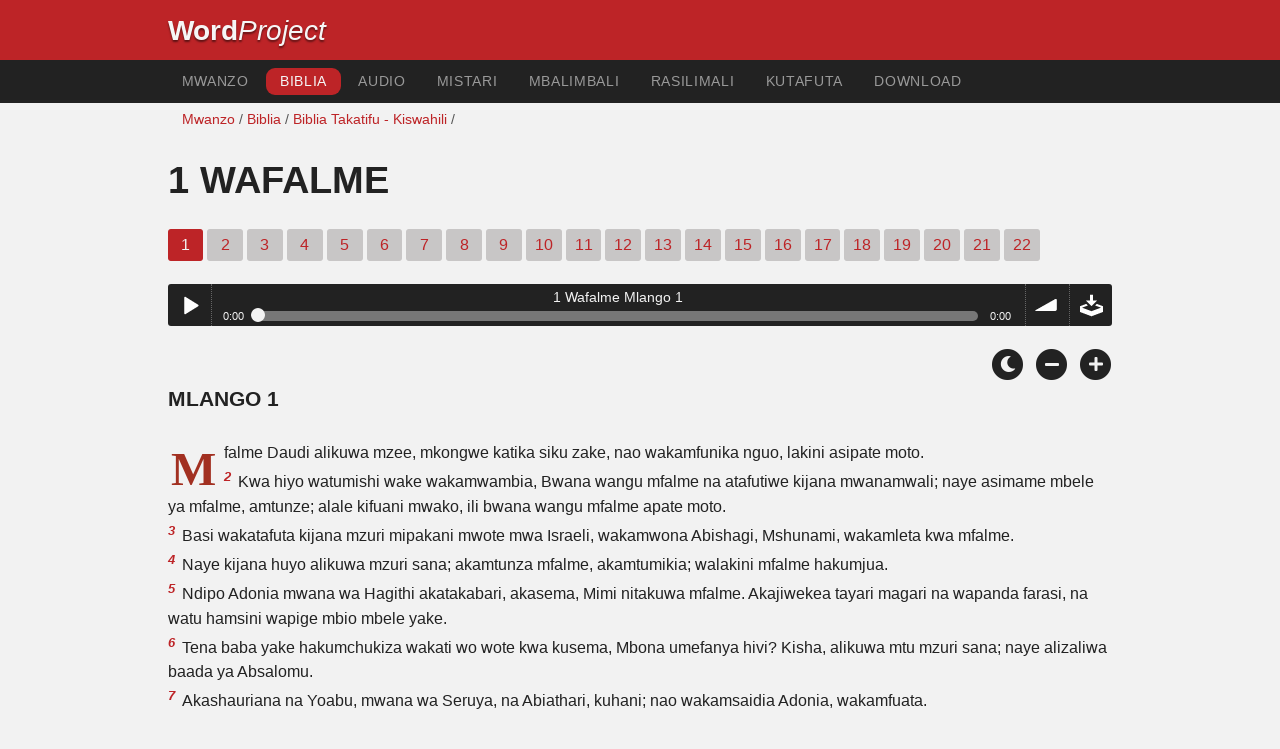

--- FILE ---
content_type: text/html; charset=utf-8
request_url: https://wordproject.org/bibles/sw/11/1.htm
body_size: 6174
content:
<!doctype html>
<html lang="sw" color-mode="light">
<head>
<meta http-equiv="Content-Type" content="text/html; charset=UTF-8" />
<title>1Kingsl-1: Kiswahili Biblia - Agano la kale</title>
<meta name="description" content="Kiswahili Biblia na simulizi redio - 1 Kings, chapter 1" />
<meta name="keywords" content="Biblia, Kiswahili, Old agano, New agano, maandiko, wokovu, imani, mbinguni, kuzimu, Mungu, Yesu" />
<!-- Mobile viewport optimisation -->
<link rel="shortcut icon" href="../../../favicon.ico?v=2" type="image/x-icon" />
<link href="../../../apple-touch-icon.png" rel="apple-touch-icon" />
<meta name="viewport" content="width=device-width, initial-scale=1.0" />
<!-- CSS -->
    <link rel="prefetch" href="../../_new_assets/webfonts/Cabin.ttf">
    <link rel="stylesheet" type="text/css" href="../../_new_assets/css/css_index.css" />
    <!-- End CSS -->
    <!-- Scripts -->
    <script type="text/javascript" src="../../_new_assets/js/jquery-1.9.1.min.js"></script>
    <script type="text/javascript" src="../../_new_assets/js/jquery.dropotron.min.js"></script>
    <script type="text/javascript" src="../../_new_assets/js/skel.min.js"></script>
    <script type="text/javascript" src="../../_new_assets/js/skel-viewport.min.js"></script>
    <script type="text/javascript" src="../../_new_assets/js/util.js"></script>
    <script type="text/javascript" src="../../_new_assets/js/main.js"></script>
    <script type="text/javascript" src="../../_new_assets/js/displayoptions.js" defer></script>
    <!-- End Scripts -->
    <!-- Additional Scripts -->
    <script type="text/javascript" src="../../_new_assets/js/soundmanager2.js"></script>
    <script type="text/javascript" src="../../_new_assets/js/jquery.waypoints.js"></script>
    <script type="text/javascript" src="../../_new_assets/js/bar-ui.js"></script>
    <script type="text/javascript" src="../../_new_assets/js/sticky.js" defer></script>
    <script type="text/javascript" src="../../_new_assets/js/script.js" defer></script>
    <!-- End Additional Scripts -->
<!-- google analytics -->
<!-- Google tag (gtag.js) -->
<script async src="https://www.googletagmanager.com/gtag/js?id=G-F4EKTRQ54P"></script>
<script>
  window.dataLayer = window.dataLayer || [];
  function gtag(){dataLayer.push(arguments);}
  gtag('js', new Date());

  gtag('config', 'G-F4EKTRQ54P');
</script>
<!--email-->
 <script>
        function emailCurrentPage(){
            window.location.href="mailto:?subject="+document.title+"&body="+escape(window.location.href);
        }
    </script>
<!--/email-->
<style>
	#textBody > 
		p:first-letter {
			float: left;
			font-size:  300%;
			<!--padding: 10px 20 10 40px;-->
			margin-right: 9px;
			color:#a23021; 
			line-height:100%; 
			padding:4px 8px 0 3px;
			font-family: Georgia;
		}
	</style>				
</head>
<body>
<header class="ym-noprint">
<div id="mytop" class="ym-wrapper">
<div class="ym-wbox">
<span class="wp"><strong><a class="wplink" href="../../../index.htm" target="_top">Word</a></strong><a class="wplink" href="../../../index.htm" target="_top"><em>Project</em></a></span>
</div>
</div>
</header>
<!--lang nav-->
<nav id="nav">
<div class="ym-wrapper">
<div class="ym-hlist">
<ul>
<li><a title="Home" href="../../../index.htm" target="_top">Mwanzo</a></li>
<li><a class="selected" title="Bibles" href="../../../bibles/index.htm" target="_self">Biblia</a></li>
<li><a title="Audio Bible" href="../../../bibles/audio/05_swahili/b11.htm" target="_top">Audio</a></li>
<li><a title="verses" href="../../../bibles/verses/swahili/index.htm" target="_top">Mistari</a></li>
<li><a title="Multi language parallel display" href="../../../bibles/parallel/index.htm#img" target="_top">Mbalimbali</a></li>
<li><a title="resources" href="../../../bibles/resources/index.htm" target="_top">Rasilimali</a></li>
<li><a title="Search" href="../../../bibles/sw/search.html" target="_top">Kutafuta</a></li>
<li><a title="Download this Bible [language]" href="../../../download/bibles/index.htm" target="_top">Download</a></li>
</ul>
</div>
</div>
</nav>
<div class="ym-wrapper ym-noprint">
<div class="ym-wbox">

<div class=" ym-grid">
<div class="ym-g62 ym-gl breadCrumbs"> <a title="Home" href="../../../index.htm" target="_top">Mwanzo</a> / <a title="Bibles" href="../../index.htm" target="_self">Biblia</a> /  <a href="../index.htm">Biblia Takatifu - Kiswahili</a> /</div>
</div>
</div>
</div>
<div id="main" class="ym-clearfix" role="main">
<div class="ym-wrapper">
<div class="ym-wbox">
<!--div class="textOptions"-->
<div class="textHeader">
<h1>1 Wafalme</h1>
<p class="ym-noprint"> 
<span class="chapread">1</span>
<a href="2.htm#0" class="chap"> 2</a>
<a href="3.htm#0" class="chap"> 3</a> 
<a href="4.htm#0" class="chap"> 4</a> 
<a href="5.htm#0" class="chap"> 5</a> 
<a href="6.htm#0" class="chap"> 6</a> 
<a href="7.htm#0" class="chap"> 7</a> 
<a href="8.htm#0" class="chap"> 8</a> 
<a href="9.htm#0" class="chap"> 9</a> 
<a href="10.htm#0" class="chap"> 10</a> 
<a href="11.htm#0" class="chap"> 11</a> 
<a href="12.htm#0" class="chap"> 12</a> 
<a href="13.htm#0" class="chap"> 13</a> 
<a href="14.htm#0" class="chap"> 14</a> 
<a href="15.htm#0" class="chap"> 15</a> 
<a href="16.htm#0" class="chap"> 16</a> 
<a href="17.htm#0" class="chap"> 17</a> 
<a href="18.htm#0" class="chap"> 18</a> 
<a href="19.htm#0" class="chap"> 19</a> 
<a href="20.htm#0" class="chap"> 20</a> 
<a href="21.htm#0" class="chap"> 21</a> 
<a href="22.htm#0" class="chap"> 22</a> 
</p>
</div>
<!--end of chapters-->
<!--Nav left right-->
<div id="fadeout" class="fadeout">
                    <a class="bible-nav-button nav-right chapter-nav right-1" href="2.htm#0" title="chapter 2" data-vars-event-category="Bible Chapter" data-vars-event-action="Next"
                        data-vars-event-label="nextChapter"><i class="fas fa-chevron-right"></i></a>

<a class="bible-nav-button nav-left chapter-nav left-1" href="../10/31.htm#0" title="2 Samuel Chapter 24" data-vars-event-category="Bible Chapter" data-vars-event-action="Previous"  data-vars-event-label="previousChapter"><i
                            class="fas fa-chevron-left"></i></a>
                </div>
<!--/Nav left right-->
<div id="0" class="textAudio ym-noprint">
<div class="sm2-bar-ui compact full-width flat">
<div class="bd sm2-main-controls">
<div class="sm2-inline-texture"></div>
<div class="sm2-inline-gradient"></div>
<div class="sm2-inline-element sm2-button-element">
<div class="sm2-button-bd">
<a href="#play" class="sm2-inline-button play-pause">Play / pause</a>
</div>
</div>
<div class="sm2-inline-element sm2-inline-status">
<div class="sm2-playlist">
<div class="sm2-playlist-target">

<noscript><p>JavaScript is required.</p></noscript>
</div>
</div>
<div class="sm2-progress">
<div class="sm2-row">
<div class="sm2-inline-time">0:00</div>
<div class="sm2-progress-bd">
<div class="sm2-progress-track">
<div class="sm2-progress-bar"></div>
<div class="sm2-progress-ball"><div class="icon-overlay"></div></div>
</div>
</div>
<div class="sm2-inline-duration">0:00</div>
</div>
</div>
</div>
<div class="sm2-inline-element sm2-button-element sm2-volume">
<div class="sm2-button-bd">
<span class="sm2-inline-button sm2-volume-control volume-shade"></span>
<a href="#volume" class="sm2-inline-button sm2-volume-control">volume</a>
</div>
</div>
<div class="sm2-inline-element sm2-button-element">
<div class="sm2-button-bd">
<a href="http://audio2.abiblica.org/bibles/app/audio/5/11/1.mp3" target="_blank" title="Right Click and select Save As to Download" class="sm2-inline-button download sm2-exclude"></a>
</div>
</div>
</div>
<div class="bd sm2-playlist-drawer sm2-element">
<div class="sm2-inline-texture">
<div class="sm2-box-shadow"></div>
</div>

<div class="sm2-playlist-wrapper">
<ul class="sm2-playlist-bd">
<li><a href="http://audio2.abiblica.org/bibles/app/audio/5/11/1.mp3"  target="_blank">
1 Wafalme Mlango 1 </a></li>
</ul>
</div>
</div>
</div>
</div> <!--end audio-->
<br />
<!-- Display Options -->
            <div class="ym-noprint shareright">
                <span class="fa-stack color-mode__btn light--hidden"> <a title="Light mode"> <i
                            class="fas fa-circle fa-stack-2x"></i> <i class="fas fa-sun fa-stack-1x"></i> </a> </span>
                <span class="fa-stack color-mode__btn dark--hidden"> <a title="Dark mode"> <i
                            class="fas fa-circle fa-stack-2x"></i> <i class="fas fa-moon fa-stack-1x"></i> </a> </span>
                <span class="fa-stack text-decrease"> <a title="Decrease font size"> <i
                            class="fas fa-circle fa-stack-2x"></i> <i class="fas fa-minus fa-stack-1x"></i> </a> </span>
                <span class="fa-stack text-increase"> <a title="Increase font size"> <i
                            class="fas fa-circle fa-stack-2x"></i> <i class="fas fa-plus fa-stack-1x"></i> </a> </span>
            </div>
            <!-- End of Display Options  -->
<div class="textOptions"> 
<div class="textBody" id="textBody">
<h3>Mlango 1 </h3>
<!--... the Word of God:--><span class="dimver">   
</span>
<p><!--span class="verse" id="1">1 </span-->Mfalme Daudi alikuwa mzee, mkongwe katika siku zake, nao wakamfunika nguo, lakini asipate moto.
<br /><span class="verse" id="2">2 </span>Kwa hiyo watumishi wake wakamwambia, Bwana wangu mfalme na atafutiwe kijana mwanamwali; naye asimame mbele ya mfalme, amtunze; alale kifuani mwako, ili bwana wangu mfalme apate moto.
<br /><span class="verse" id="3">3 </span>Basi wakatafuta kijana mzuri mipakani mwote mwa Israeli, wakamwona Abishagi, Mshunami, wakamleta kwa mfalme.
<br /><span class="verse" id="4">4 </span>Naye kijana huyo alikuwa mzuri sana; akamtunza mfalme, akamtumikia; walakini mfalme hakumjua.
<br /><span class="verse" id="5">5 </span>Ndipo Adonia mwana wa Hagithi akatakabari, akasema, Mimi nitakuwa mfalme. Akajiwekea tayari magari na wapanda farasi, na watu hamsini wapige mbio mbele yake.
<br /><span class="verse" id="6">6 </span>Tena baba yake hakumchukiza wakati wo wote kwa kusema, Mbona umefanya hivi? Kisha, alikuwa mtu mzuri sana; naye alizaliwa baada ya Absalomu.
<br /><span class="verse" id="7">7 </span>Akashauriana na Yoabu, mwana wa Seruya, na Abiathari, kuhani; nao wakamsaidia Adonia, wakamfuata.
<br /><span class="verse" id="8">8 </span>Ila Sadoki, kuhani, na Benaya, mwana wa Yehoyada, na Nathani, nabii, na Shimei, na Rei, na mashujaa wa Daudi, hao hawakuwa pamoja na Adonia.
<br /><span class="verse" id="9">9 </span>Adonia akachinja kondoo, na ng'ombe, na vinono, karibu na jiwe la Zohelethi, lililo karibu na chemchemi Rogeli; akawaita ndugu zake wote, wana wa mfalme, na watu wote wa Yuda, watumishi wa mfalme;
<br /><span class="verse" id="10">10 </span>ila Nathani, nabii, na Benaya, na mashujaa, na Sulemani nduguye, hakuwaita hao.
<br /><span class="verse" id="11">11 </span>Ndipo Nathani akamwambia Bath-sheba, mamaye Sulemani, akasema, Je! Hukusikia ya kuwa Adonia, mwana wa Hagithi, anamiliki, na bwana wetu Daudi hana habari?
<br /><span class="verse" id="12">12 </span>Haya basi, nikupe shauri, tafadhali, upate kuiokoa roho yako, na roho ya mwanao Sulemani.
<br /><span class="verse" id="13">13 </span>Enenda uingie ndani kwa mfalme Daudi, ukamwambie, Je! Hukuniapia mimi mjakazi wako, Ee mfalme, bwana wangu, kusema, Hakika yake Sulemani mwana wako atamiliki baada yangu, na kuketi katika kiti changu cha enzi? Mbona basi anamiliki Adonia?
<br /><span class="verse" id="14">14 </span>Tazama, wakati ule utakapokuwa katika kusema na mfalme, mimi nami nitaingia nyuma yako, na kuyahakikisha maneno yako.
<br /><span class="verse" id="15">15 </span>Basi Bath-sheba akaingia ndani kwa mfalme, ndani ya chumba chake; naye mfalme alikuwa mzee sana; na Abishagi, Mshunami, alikuwa akimtumikia mfalme.
<br /><span class="verse" id="16">16 </span>Bath-sheba akainama, akamsujudia mfalme. Naye mfalme akamwuliza, Wataka nini?
<br /><span class="verse" id="17">17 </span>Akamwambia, Bwana wangu, uliniapia mimi mjakazi wako kwa Bwana, Mungu wako, ya kwamba, bila shaka Sulemani mwanao atamiliki baada yangu, yeye ndiye atakayeketi katika kiti changu cha enzi.
<br /><span class="verse" id="18">18 </span>Na sasa, angalia, Adonia anamiliki; na wewe, bwana wangu mfalme, huna habari.
<br /><span class="verse" id="19">19 </span>Tena amechinja ng'ombe, na vinono, na kondoo tele, na kuwaita wana wa mfalme wote pia, na Abiathari, kuhani, na Yoabu, jemadari wa jeshi. Ila Sulemani, mtumishi wako, huyu hakumwita.
<br /><span class="verse" id="20">20 </span>Ee mfalme, bwana wangu, macho ya Israeli wote yanakuelekea wewe, kwamba uwaambie ni nani atakayeketi katika kiti chako cha enzi baada yako, Ee mfalme, bwana wangu.
<br /><span class="verse" id="21">21 </span>Ama sivyo itakuwa, bwana wangu mfalme atakapolala pamoja na baba zake, mimi na mwanangu Sulemani tutahesabiwa kuwa wahalifu.
<br /><span class="verse" id="22">22 </span>Basi tazama, alipokuwa katika kusema na mfalme, Nathani, nabii, aliingia.
<br /><span class="verse" id="23">23 </span>Wakamwambia mfalme wakasema, Tazama, Nathani, nabii. Naye alipoingia ndani mbele ya mfalme, akamsujudia kifudifudi.
<br /><span class="verse" id="24">24 </span>Nathani akasema, Ee mfalme, bwana wangu, je! Wewe umesema ya kwamba, Adonia atamiliki baada yangu, ndiye atakayeketi katika kiti changu cha enzi?
<br /><span class="verse" id="25">25 </span>Maana leo ameshuka, na kuchinja ng'ombe, na vinono, na kondoo tele, naye amewaita wana wote wa mfalme, na majemadari wa jeshi, na Abiathari, kuhani; na tazama, wanakula na kunywa mbele yake, wakisema, Na aishi mfalme Adonia!
<br /><span class="verse" id="26">26 </span>Walakini mimi, mimi mtumishi wako, na Sadoki, kuhani, na Benaya, mwana wa Yehoyada, na Sulemani, mtumishi wako, hakutuita sisi.
<br /><span class="verse" id="27">27 </span>Je! Bwana wangu mfalme ndiye aliyelitenda jambo hili, bila kutujulisha sisi watumishi wako ni nani atakayeketi katika kiti cha enzi cha bwana wangu mfalme baada yake?
<br /><span class="verse" id="28">28 </span>Ndipo mfalme Daudi akajibu, akasema, Niitieni Bath-sheba. Basi akaingia ndani kwa mfalme, akasimama mbele ya mfalme.
<br /><span class="verse" id="29">29 </span>Naye mfalme akaapa, akasema, Bwana aishivyo, aliyenikomboa roho yangu katika shida zote,
<br /><span class="verse" id="30">30 </span>hakika yake nitafanya leo kama vile nilivyokuapia kwa Bwana, Mungu wa Israeli, nikasema, Kwa yakini Sulemani mwanao atamiliki baada yangu, naye ndiye atakayeketi katika kiti changu cha enzi badala yangu.
<br /><span class="verse" id="31">31 </span>Ndipo Bath-sheba akainama kifudifudi, akamsujudia mfalme, akasema, Bwana wangu mfalme Daudi na aishi milele.
<br /><span class="verse" id="32">32 </span>Naye mfalme Daudi akasema, Niitie Sadoki, kuhani, na Nathani, nabii, na Benaya, mwana wa Yehoyada. Nao wakaingia ndani mbele ya mfalme.
<br /><span class="verse" id="33">33 </span>Naye mfalme akawaambia, Twaeni pamoja nanyi watumishi wa bwana wenu, mkampandishe Sulemani mwanangu juu ya nyumbu wangu mimi mkamtelemshe mpaka Gihoni;
<br /><span class="verse" id="34">34 </span>kisha Sadoki, kuhani, na Nathani, nabii, na wamtie mafuta huko, awe mfalme juu ya Israeli; kapigeni panda, mkaseme, Mfalme Sulemani na aishi!
<br /><span class="verse" id="35">35 </span>Kisha pandeni juu nyuma yake, naye atakuja ili aketi katika kiti changu cha enzi; kwa maana atakuwa mfalme badala yangu; ndiye niliyemweka awamiliki Israeli na Yuda.
<br /><span class="verse" id="36">36 </span>Basi Benaya, mwana wa Yehoyada, akamjibu mfalme, akasema, Amina; Bwana, Mungu na bwana wangu mfalme, na aseme vivyo hivyo.
<br /><span class="verse" id="37">37 </span>Kama vile Bwana alivyokuwa pamoja na bwana wangu mfalme, kadhalika na awe pamoja na Sulemani, na kufanya kiti chake cha enzi kuwa kitukufu kuliko kiti cha enzi cha bwana wangu mfalme Daudi.
<br /><span class="verse" id="38">38 </span>Basi wakashuka Sadoki, kuhani, na Nathani, nabii, na Benaya, mwana wa Yehoyada, na Wakerethi, na Wapelethi, wakampandisha Sulemani juu ya nyumbu wa mfalme Daudi, wakampeleka mpaka Gihoni.
<br /><span class="verse" id="39">39 </span>Na Sadoki, kuhani, akatwaa ile pembe ya mafuta katika Hema, akamtia Sulemani mafuta. Nao wakapiga panda; na watu wote wakasema, Mfalme Sulemani na aishi!
<br /><span class="verse" id="40">40 </span>Kisha watu wote wakapanda juu nyuma yake, watu wakapiga mazomari, wakafurahi furaha kubwa mno, hata nchi ikapasuka kwa sauti zao.
<br /><span class="verse" id="41">41 </span>Basi Adonia, na wageni wote waliokuwa pamoja naye, wakasikia hayo walipokuwa wamekwisha kula. Naye Yoabu aliposikia sauti ya panda alisema, Za nini kelele hizi za mji uliotaharuki?
<br /><span class="verse" id="42">42 </span>Naye alipokuwa katika kunena, tazama Yonathani, mwana wa Abiathari kuhani, akafika. Naye Adonia akasema, Karibu; maana wewe u mtu mwema, unaleta habari njema.
<br /><span class="verse" id="43">43 </span>Naye Yonathani akajibu, akamwambia Adonia, Hakika bwana wetu mfalme Daudi amemtawaza Sulemani.
<br /><span class="verse" id="44">44 </span>Tena mfalme alipeleka pamoja naye Sadoki, kuhani, na Nathani, nabii, na Benaya, mwana wa Yehoyada, na Wakerethi, na Wapelethi, wakampandisha juu ya nyumbu wa mfalme.
<br /><span class="verse" id="45">45 </span>Kisha Sadoki, kuhani, na Nathani, nabii, wakamtia mafuta huko Gihoni, ili awe mfalme. Nao wamepanda juu kutoka huko wakifurahi, hata mji ukavuma. Ndizo kelele zile mlizozisikia.
<br /><span class="verse" id="46">46 </span>Na tena, Sulemani ameketi katika kiti cha enzi cha ufalme.
<br /><span class="verse" id="47">47 </span>Na tena, watumishi wa mfalme walifika, ili wambariki bwana wetu mfalme Daudi, wakisema, Mungu wako na alikuze jina la Sulemani kuliko jina lako, na kukifanya kiti chake cha enzi kuwa kitukufu kuliko kiti chako. Naye mfalme akainama chini juu ya kitanda chake.
<br /><span class="verse" id="48">48 </span>Na tena, mfalme akasema hivi, Bwana, Mungu wa Israeli, ahimidiwe, aliyenipa leo hivi mtu wa kuketi katika kiti changu cha enzi, nayo macho yangu yakiwa yanaona hayo.
<br /><span class="verse" id="49">49 </span>Ndipo wageni wote waliokuwa pamoja na Adonia wakaogopa, wakaondoka, wakaenda zao kila mtu njia yake.
<br /><span class="verse" id="50">50 </span>Adonia naye akaogopa mbele ya Sulemani; akaondoka, akaenda, akazishika pembe za madhabahu.
<br /><span class="verse" id="51">51 </span>Akaambiwa Sulemani, kusema, Tazama, Adonia amwogopa mfalme Sulemani; kwani, tazama, amezishika pembe za madhabahu, akisema, Mfalme Sulemani na aniapie leo kwamba hataniua mimi mtumwa wake kwa upanga.
<br /><span class="verse" id="52">52 </span>Akasema Sulemani, Akionekana kuwa mtu wa kweli, hata unywele mmoja wake hautaanguka chini; lakini uovu ukionekana ndani yake, atakufa.
<br /><span class="verse" id="53">53 </span>Basi mfalme Sulemani akatuma watu, wakamtelemsha toka madhabahuni. Naye akaja, akamwinamia mfalme Sulemani; naye Sulemani akamwambia, Enenda nyumbani kwako. 
</p>
<!--... sharper than any twoedged sword... -->
</div> <!-- /textBody -->
</div><!-- /textOptions -->
</div><!-- /ym-wbox end -->
</div><!-- /ym-wrapper end -->
</div><!-- /main -->
  <div class="ym-wrapper">
    <div class="ym-wbox">
      <div class="shareright ym-noprint spacingdiv">
        <span class="fa-stack"> <a title="Click to print this page" href="javascript:window.print()"> <i
              class="fas fa-circle fa-stack-2x"></i> <i class="fas fa-print fa-stack-1x"></i> </a> </span>
        <span class="fa-stack"> <a title="Click to share this page via email" href="javascript:emailCurrentPage()"> <i
              class="fas fa-circle fa-stack-2x"></i> <i class="fas fa-envelope fa-stack-1x"></i> </a> </span>
        <span class="fa-stack"> <a title="Go to top of page" href="#mytop"> <i class="fas fa-circle fa-stack-2x"></i> <i
              class="fas fa-arrow-up fa-stack-1x"></i> </a> </span>
      </div>
    </div>
</div>
<p></p>
<p></p>
<p></p>
<footer>
<div class="ym-wrapper">
<div id="redborder" class="ym-wbox ym-noprint">
<p class="alignCenter">Wordproject® is a registered name of the <a href="https://www.abiblica.org/index.html" target="_top">International Biblical Association</a>, a non-profit organization registered in Macau, China.	</p>
<p class="alignCenter"><a href="../../../contact/new/index.htm" target="_top">Contact</a> | <a href="../../../contact/new/disclaim.htm" target="_top"> Disclaimer</a> | 
<a href="../../../contact/new/state.htm" target="_top">Statement of Faith</a> | 
<a href="../../../contact/new/mstate.htm" target="_top">Mission</a> | 
<a href="../../../contact/new/copyrights.htm" target="_top">Copyrights</a>
                </p>
            
            </div>
        </div>
    </footer>
<script defer src="https://static.cloudflareinsights.com/beacon.min.js/vcd15cbe7772f49c399c6a5babf22c1241717689176015" integrity="sha512-ZpsOmlRQV6y907TI0dKBHq9Md29nnaEIPlkf84rnaERnq6zvWvPUqr2ft8M1aS28oN72PdrCzSjY4U6VaAw1EQ==" data-cf-beacon='{"version":"2024.11.0","token":"c819a5c307f74a31accf1a77c1c6a280","server_timing":{"name":{"cfCacheStatus":true,"cfEdge":true,"cfExtPri":true,"cfL4":true,"cfOrigin":true,"cfSpeedBrain":true},"location_startswith":null}}' crossorigin="anonymous"></script>
</body>
</html>


--- FILE ---
content_type: text/javascript; charset=utf-8
request_url: https://wordproject.org/bibles/_new_assets/js/displayoptions.js
body_size: 291
content:
$(".text-increase").click(function () {
  $(".textOptions").css("font-size", "+=1em");
  var size = $('.textOptions').css('font-size');
  localStorage.setItem('size', size);
});
$(".text-decrease").click(function () {
  $(".textOptions").css("font-size", "-=1em");
  var size = $('.textOptions').css('font-size');
  localStorage.setItem('size', size);
});

$(document).ready(function () {
  var size = localStorage.getItem("size");

  $('.textOptions').css('font-size', size);

});

if (
  localStorage.getItem("color-mode") === "dark" ||
  (window.matchMedia("(prefers-color-scheme: dark)").matches &&
    !localStorage.getItem("color-mode"))
) {
  document.documentElement.setAttribute("color-mode", "dark");
}
if (window.CSS && CSS.supports("color", "var(--primary)")) {
  var toggleColorMode = function toggleColorMode(e) {
    // Switch to Light Mode
    if (e.currentTarget.classList.contains("light--hidden")) {
      // Sets the custom html attribute
      document.documentElement.setAttribute("color-mode", "light"); // Sets the user's preference in local storage

      localStorage.setItem("color-mode", "light");
      return;
    }
    /* Switch to Dark Mode
    Sets the custom html attribute */
    document.documentElement.setAttribute("color-mode", "dark"); // Sets the user's preference in local storage

    localStorage.setItem("color-mode", "dark");
  }; // Get the buttons in the DOM

  var toggleColorButtons = document.querySelectorAll(".color-mode__btn"); // Set up event listeners

  toggleColorButtons.forEach(function (btn) {
    btn.addEventListener("click", toggleColorMode);
  });
} else {
  // If the feature isn't supported, then we hide the toggle buttons
  var btnContainer = document.querySelector(".color-mode__header");
  btnContainer.style.display = "none";
}

